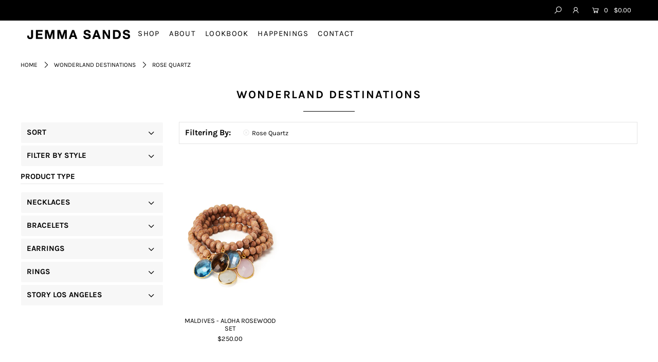

--- FILE ---
content_type: text/javascript
request_url: https://jemmasands.com/cdn/shop/t/3/assets/checkout_script.js?v=97854421933840369411591468105
body_size: -200
content:
/** Shopify CDN: Minification failed

Line 7:0 The JSX syntax extension is not currently enabled
Line 9:59 Expected "}" but found ";"

**/
<script>
if ($('.section--shipping-address').length) {
  $('[data-gift-note-html]').appendTo($('.step__sections'));
}

var saveCartNote = function() {
  var cartNote = $('#msg_text textarea').val();
  $.post(window.location.origin + '/cart/update.js', {note: cartNote}, function() {
    $('#msg_text textarea').addClass('note_saved');
    $('#msg_text textarea').css('cursor', 'not-allowed');
    $('#msg_text textarea').prop('disabled', 'true');
    $('.add_msg').hide();
    $('.edit_msg').css('display', 'inline-block');
  }, 'json');
};

var editCartNote = function() {
  $('#msg_text textarea').removeClass('note_saved');
  $('#msg_text textarea').css('cursor', 'default');
  $('#msg_text textarea').prop('disabled', '');
  $('.add_msg').show();
  $('.edit_msg').hide();
};

$('#gift-message').on('click', function() {
  if (!(this).checked) {
    $('#msg_text textarea').removeClass('note_saved');
    $('#msg_text textarea').css('cursor', 'default');
    $('#msg_text textarea').prop('disabled', '');
    $.post(window.location.origin + '/cart/update.js', {note: ''}, function() {
      $('#msg_text textarea').val('');
    }, 'json');
  }
});

$('.add_msg').on('click', function() {
  saveCartNote();
});

$('.edit_msg').on('click', function() {
  editCartNote();
});
</script>